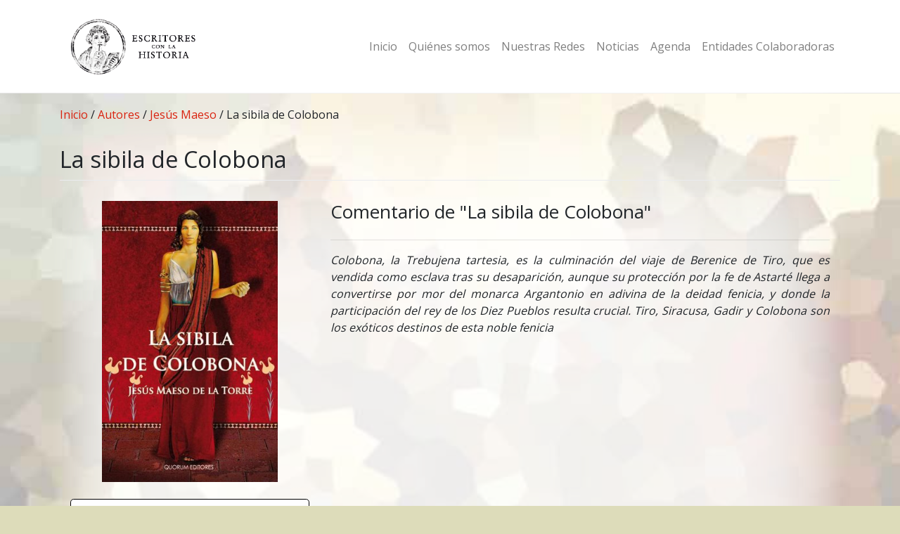

--- FILE ---
content_type: text/html; charset=UTF-8
request_url: http://www.escritoresconlahistoria.es/autores/jesus-maeso/la-sibila-de-colobona/
body_size: 15794
content:
<!DOCTYPE html>
<html lang="es">
<head>
    <meta charset="UTF-8">
    <meta name="viewport" content="width=device-width, initial-scale=1">
    <meta http-equiv="X-UA-Compatible" content="IE=edge">
    <link rel="profile" href="http://gmpg.org/xfn/11">
    <link rel="pingback" href="http://www.escritoresconlahistoria.es/xmlrpc.php">
<meta name='robots' content='index, follow, max-image-preview:large, max-snippet:-1, max-video-preview:-1' />

	<!-- This site is optimized with the Yoast SEO plugin v18.6 - https://yoast.com/wordpress/plugins/seo/ -->
	<title>La sibila de Colobona - Escritores con la historia</title>
	<meta name="description" content="Escritores con la Historia: El reencuentro con España" />
	<link rel="canonical" href="http://www.escritoresconlahistoria.es/autores/jesus-maeso/la-sibila-de-colobona/" />
	<meta property="og:locale" content="es_ES" />
	<meta property="og:type" content="article" />
	<meta property="og:title" content="La sibila de Colobona - Escritores con la historia" />
	<meta property="og:description" content="Escritores con la Historia: El reencuentro con España" />
	<meta property="og:url" content="http://www.escritoresconlahistoria.es/autores/jesus-maeso/la-sibila-de-colobona/" />
	<meta property="og:site_name" content="Escritores con la historia" />
	<meta property="article:published_time" content="2019-01-15T13:12:57+00:00" />
	<meta property="article:modified_time" content="2019-04-08T15:31:29+00:00" />
	<meta property="og:image" content="http://www.escritoresconlahistoria.es/wp-content/uploads/2019/01/la-sibila-de-colobona-2.jpg" />
	<meta property="og:image:width" content="312" />
	<meta property="og:image:height" content="500" />
	<meta property="og:image:type" content="image/jpeg" />
	<meta name="twitter:card" content="summary_large_image" />
	<script type="application/ld+json" class="yoast-schema-graph">{"@context":"https://schema.org","@graph":[{"@type":"WebSite","@id":"http://www.escritoresconlahistoria.es/#website","url":"http://www.escritoresconlahistoria.es/","name":"Escritores con la historia","description":"Escritores con la historia","potentialAction":[{"@type":"SearchAction","target":{"@type":"EntryPoint","urlTemplate":"http://www.escritoresconlahistoria.es/?s={search_term_string}"},"query-input":"required name=search_term_string"}],"inLanguage":"es"},{"@type":"ImageObject","@id":"http://www.escritoresconlahistoria.es/autores/jesus-maeso/la-sibila-de-colobona/#primaryimage","inLanguage":"es","url":"http://www.escritoresconlahistoria.es/wp-content/uploads/2019/01/la-sibila-de-colobona-2.jpg","contentUrl":"http://www.escritoresconlahistoria.es/wp-content/uploads/2019/01/la-sibila-de-colobona-2.jpg","width":312,"height":500},{"@type":"WebPage","@id":"http://www.escritoresconlahistoria.es/autores/jesus-maeso/la-sibila-de-colobona/#webpage","url":"http://www.escritoresconlahistoria.es/autores/jesus-maeso/la-sibila-de-colobona/","name":"La sibila de Colobona - Escritores con la historia","isPartOf":{"@id":"http://www.escritoresconlahistoria.es/#website"},"primaryImageOfPage":{"@id":"http://www.escritoresconlahistoria.es/autores/jesus-maeso/la-sibila-de-colobona/#primaryimage"},"datePublished":"2019-01-15T13:12:57+00:00","dateModified":"2019-04-08T15:31:29+00:00","author":{"@id":"http://www.escritoresconlahistoria.es/#/schema/person/8be8a27a08343519df4e37de45c0345b"},"description":"Escritores con la Historia: El reencuentro con España","breadcrumb":{"@id":"http://www.escritoresconlahistoria.es/autores/jesus-maeso/la-sibila-de-colobona/#breadcrumb"},"inLanguage":"es","potentialAction":[{"@type":"ReadAction","target":["http://www.escritoresconlahistoria.es/autores/jesus-maeso/la-sibila-de-colobona/"]}]},{"@type":"BreadcrumbList","@id":"http://www.escritoresconlahistoria.es/autores/jesus-maeso/la-sibila-de-colobona/#breadcrumb","itemListElement":[{"@type":"ListItem","position":1,"name":"Inicio","item":"http://www.escritoresconlahistoria.es/"},{"@type":"ListItem","position":2,"name":"Autores","item":"http://www.escritoresconlahistoria.es/./autores/"},{"@type":"ListItem","position":3,"name":"Jesús Maeso","item":"http://www.escritoresconlahistoria.es/./autores/jesus-maeso/"},{"@type":"ListItem","position":4,"name":"La sibila de Colobona"}]},{"@type":"Person","@id":"http://www.escritoresconlahistoria.es/#/schema/person/8be8a27a08343519df4e37de45c0345b","name":"Ramón Villa Garcia","image":{"@type":"ImageObject","@id":"http://www.escritoresconlahistoria.es/#personlogo","inLanguage":"es","url":"https://secure.gravatar.com/avatar/8a6e1685121b2b86f7b99c86436f440ba6e70b9ff27645495d8bfa2f6922b040?s=96&d=mm&r=g","contentUrl":"https://secure.gravatar.com/avatar/8a6e1685121b2b86f7b99c86436f440ba6e70b9ff27645495d8bfa2f6922b040?s=96&d=mm&r=g","caption":"Ramón Villa Garcia"},"sameAs":["http://www.escritoresconlahistoria.es"]}]}</script>
	<!-- / Yoast SEO plugin. -->


<link rel='dns-prefetch' href='//fonts.googleapis.com' />
<link rel='dns-prefetch' href='//use.fontawesome.com' />
<link rel="alternate" type="application/rss+xml" title="Escritores con la historia &raquo; Feed" href="http://www.escritoresconlahistoria.es/feed/" />
<link rel="alternate" type="application/rss+xml" title="Escritores con la historia &raquo; Feed de los comentarios" href="http://www.escritoresconlahistoria.es/comments/feed/" />
<link rel="alternate" type="text/calendar" title="Escritores con la historia &raquo; iCal Feed" href="http://www.escritoresconlahistoria.es/calendario/?ical=1" />
<link rel="alternate" type="application/rss+xml" title="Escritores con la historia &raquo; Comentario La sibila de Colobona del feed" href="http://www.escritoresconlahistoria.es/autores/jesus-maeso/la-sibila-de-colobona/feed/" />
<link rel="alternate" title="oEmbed (JSON)" type="application/json+oembed" href="http://www.escritoresconlahistoria.es/wp-json/oembed/1.0/embed?url=http%3A%2F%2Fwww.escritoresconlahistoria.es%2Fautores%2Fjesus-maeso%2Fla-sibila-de-colobona%2F" />
<link rel="alternate" title="oEmbed (XML)" type="text/xml+oembed" href="http://www.escritoresconlahistoria.es/wp-json/oembed/1.0/embed?url=http%3A%2F%2Fwww.escritoresconlahistoria.es%2Fautores%2Fjesus-maeso%2Fla-sibila-de-colobona%2F&#038;format=xml" />
<style id='wp-img-auto-sizes-contain-inline-css' type='text/css'>
img:is([sizes=auto i],[sizes^="auto," i]){contain-intrinsic-size:3000px 1500px}
/*# sourceURL=wp-img-auto-sizes-contain-inline-css */
</style>
<style id='wp-emoji-styles-inline-css' type='text/css'>

	img.wp-smiley, img.emoji {
		display: inline !important;
		border: none !important;
		box-shadow: none !important;
		height: 1em !important;
		width: 1em !important;
		margin: 0 0.07em !important;
		vertical-align: -0.1em !important;
		background: none !important;
		padding: 0 !important;
	}
/*# sourceURL=wp-emoji-styles-inline-css */
</style>
<link rel='stylesheet' id='wp-block-library-css' href='http://www.escritoresconlahistoria.es/wp-includes/css/dist/block-library/style.min.css?ver=6.9' type='text/css' media='all' />
<style id='global-styles-inline-css' type='text/css'>
:root{--wp--preset--aspect-ratio--square: 1;--wp--preset--aspect-ratio--4-3: 4/3;--wp--preset--aspect-ratio--3-4: 3/4;--wp--preset--aspect-ratio--3-2: 3/2;--wp--preset--aspect-ratio--2-3: 2/3;--wp--preset--aspect-ratio--16-9: 16/9;--wp--preset--aspect-ratio--9-16: 9/16;--wp--preset--color--black: #000000;--wp--preset--color--cyan-bluish-gray: #abb8c3;--wp--preset--color--white: #ffffff;--wp--preset--color--pale-pink: #f78da7;--wp--preset--color--vivid-red: #cf2e2e;--wp--preset--color--luminous-vivid-orange: #ff6900;--wp--preset--color--luminous-vivid-amber: #fcb900;--wp--preset--color--light-green-cyan: #7bdcb5;--wp--preset--color--vivid-green-cyan: #00d084;--wp--preset--color--pale-cyan-blue: #8ed1fc;--wp--preset--color--vivid-cyan-blue: #0693e3;--wp--preset--color--vivid-purple: #9b51e0;--wp--preset--gradient--vivid-cyan-blue-to-vivid-purple: linear-gradient(135deg,rgb(6,147,227) 0%,rgb(155,81,224) 100%);--wp--preset--gradient--light-green-cyan-to-vivid-green-cyan: linear-gradient(135deg,rgb(122,220,180) 0%,rgb(0,208,130) 100%);--wp--preset--gradient--luminous-vivid-amber-to-luminous-vivid-orange: linear-gradient(135deg,rgb(252,185,0) 0%,rgb(255,105,0) 100%);--wp--preset--gradient--luminous-vivid-orange-to-vivid-red: linear-gradient(135deg,rgb(255,105,0) 0%,rgb(207,46,46) 100%);--wp--preset--gradient--very-light-gray-to-cyan-bluish-gray: linear-gradient(135deg,rgb(238,238,238) 0%,rgb(169,184,195) 100%);--wp--preset--gradient--cool-to-warm-spectrum: linear-gradient(135deg,rgb(74,234,220) 0%,rgb(151,120,209) 20%,rgb(207,42,186) 40%,rgb(238,44,130) 60%,rgb(251,105,98) 80%,rgb(254,248,76) 100%);--wp--preset--gradient--blush-light-purple: linear-gradient(135deg,rgb(255,206,236) 0%,rgb(152,150,240) 100%);--wp--preset--gradient--blush-bordeaux: linear-gradient(135deg,rgb(254,205,165) 0%,rgb(254,45,45) 50%,rgb(107,0,62) 100%);--wp--preset--gradient--luminous-dusk: linear-gradient(135deg,rgb(255,203,112) 0%,rgb(199,81,192) 50%,rgb(65,88,208) 100%);--wp--preset--gradient--pale-ocean: linear-gradient(135deg,rgb(255,245,203) 0%,rgb(182,227,212) 50%,rgb(51,167,181) 100%);--wp--preset--gradient--electric-grass: linear-gradient(135deg,rgb(202,248,128) 0%,rgb(113,206,126) 100%);--wp--preset--gradient--midnight: linear-gradient(135deg,rgb(2,3,129) 0%,rgb(40,116,252) 100%);--wp--preset--font-size--small: 13px;--wp--preset--font-size--medium: 20px;--wp--preset--font-size--large: 36px;--wp--preset--font-size--x-large: 42px;--wp--preset--spacing--20: 0.44rem;--wp--preset--spacing--30: 0.67rem;--wp--preset--spacing--40: 1rem;--wp--preset--spacing--50: 1.5rem;--wp--preset--spacing--60: 2.25rem;--wp--preset--spacing--70: 3.38rem;--wp--preset--spacing--80: 5.06rem;--wp--preset--shadow--natural: 6px 6px 9px rgba(0, 0, 0, 0.2);--wp--preset--shadow--deep: 12px 12px 50px rgba(0, 0, 0, 0.4);--wp--preset--shadow--sharp: 6px 6px 0px rgba(0, 0, 0, 0.2);--wp--preset--shadow--outlined: 6px 6px 0px -3px rgb(255, 255, 255), 6px 6px rgb(0, 0, 0);--wp--preset--shadow--crisp: 6px 6px 0px rgb(0, 0, 0);}:where(.is-layout-flex){gap: 0.5em;}:where(.is-layout-grid){gap: 0.5em;}body .is-layout-flex{display: flex;}.is-layout-flex{flex-wrap: wrap;align-items: center;}.is-layout-flex > :is(*, div){margin: 0;}body .is-layout-grid{display: grid;}.is-layout-grid > :is(*, div){margin: 0;}:where(.wp-block-columns.is-layout-flex){gap: 2em;}:where(.wp-block-columns.is-layout-grid){gap: 2em;}:where(.wp-block-post-template.is-layout-flex){gap: 1.25em;}:where(.wp-block-post-template.is-layout-grid){gap: 1.25em;}.has-black-color{color: var(--wp--preset--color--black) !important;}.has-cyan-bluish-gray-color{color: var(--wp--preset--color--cyan-bluish-gray) !important;}.has-white-color{color: var(--wp--preset--color--white) !important;}.has-pale-pink-color{color: var(--wp--preset--color--pale-pink) !important;}.has-vivid-red-color{color: var(--wp--preset--color--vivid-red) !important;}.has-luminous-vivid-orange-color{color: var(--wp--preset--color--luminous-vivid-orange) !important;}.has-luminous-vivid-amber-color{color: var(--wp--preset--color--luminous-vivid-amber) !important;}.has-light-green-cyan-color{color: var(--wp--preset--color--light-green-cyan) !important;}.has-vivid-green-cyan-color{color: var(--wp--preset--color--vivid-green-cyan) !important;}.has-pale-cyan-blue-color{color: var(--wp--preset--color--pale-cyan-blue) !important;}.has-vivid-cyan-blue-color{color: var(--wp--preset--color--vivid-cyan-blue) !important;}.has-vivid-purple-color{color: var(--wp--preset--color--vivid-purple) !important;}.has-black-background-color{background-color: var(--wp--preset--color--black) !important;}.has-cyan-bluish-gray-background-color{background-color: var(--wp--preset--color--cyan-bluish-gray) !important;}.has-white-background-color{background-color: var(--wp--preset--color--white) !important;}.has-pale-pink-background-color{background-color: var(--wp--preset--color--pale-pink) !important;}.has-vivid-red-background-color{background-color: var(--wp--preset--color--vivid-red) !important;}.has-luminous-vivid-orange-background-color{background-color: var(--wp--preset--color--luminous-vivid-orange) !important;}.has-luminous-vivid-amber-background-color{background-color: var(--wp--preset--color--luminous-vivid-amber) !important;}.has-light-green-cyan-background-color{background-color: var(--wp--preset--color--light-green-cyan) !important;}.has-vivid-green-cyan-background-color{background-color: var(--wp--preset--color--vivid-green-cyan) !important;}.has-pale-cyan-blue-background-color{background-color: var(--wp--preset--color--pale-cyan-blue) !important;}.has-vivid-cyan-blue-background-color{background-color: var(--wp--preset--color--vivid-cyan-blue) !important;}.has-vivid-purple-background-color{background-color: var(--wp--preset--color--vivid-purple) !important;}.has-black-border-color{border-color: var(--wp--preset--color--black) !important;}.has-cyan-bluish-gray-border-color{border-color: var(--wp--preset--color--cyan-bluish-gray) !important;}.has-white-border-color{border-color: var(--wp--preset--color--white) !important;}.has-pale-pink-border-color{border-color: var(--wp--preset--color--pale-pink) !important;}.has-vivid-red-border-color{border-color: var(--wp--preset--color--vivid-red) !important;}.has-luminous-vivid-orange-border-color{border-color: var(--wp--preset--color--luminous-vivid-orange) !important;}.has-luminous-vivid-amber-border-color{border-color: var(--wp--preset--color--luminous-vivid-amber) !important;}.has-light-green-cyan-border-color{border-color: var(--wp--preset--color--light-green-cyan) !important;}.has-vivid-green-cyan-border-color{border-color: var(--wp--preset--color--vivid-green-cyan) !important;}.has-pale-cyan-blue-border-color{border-color: var(--wp--preset--color--pale-cyan-blue) !important;}.has-vivid-cyan-blue-border-color{border-color: var(--wp--preset--color--vivid-cyan-blue) !important;}.has-vivid-purple-border-color{border-color: var(--wp--preset--color--vivid-purple) !important;}.has-vivid-cyan-blue-to-vivid-purple-gradient-background{background: var(--wp--preset--gradient--vivid-cyan-blue-to-vivid-purple) !important;}.has-light-green-cyan-to-vivid-green-cyan-gradient-background{background: var(--wp--preset--gradient--light-green-cyan-to-vivid-green-cyan) !important;}.has-luminous-vivid-amber-to-luminous-vivid-orange-gradient-background{background: var(--wp--preset--gradient--luminous-vivid-amber-to-luminous-vivid-orange) !important;}.has-luminous-vivid-orange-to-vivid-red-gradient-background{background: var(--wp--preset--gradient--luminous-vivid-orange-to-vivid-red) !important;}.has-very-light-gray-to-cyan-bluish-gray-gradient-background{background: var(--wp--preset--gradient--very-light-gray-to-cyan-bluish-gray) !important;}.has-cool-to-warm-spectrum-gradient-background{background: var(--wp--preset--gradient--cool-to-warm-spectrum) !important;}.has-blush-light-purple-gradient-background{background: var(--wp--preset--gradient--blush-light-purple) !important;}.has-blush-bordeaux-gradient-background{background: var(--wp--preset--gradient--blush-bordeaux) !important;}.has-luminous-dusk-gradient-background{background: var(--wp--preset--gradient--luminous-dusk) !important;}.has-pale-ocean-gradient-background{background: var(--wp--preset--gradient--pale-ocean) !important;}.has-electric-grass-gradient-background{background: var(--wp--preset--gradient--electric-grass) !important;}.has-midnight-gradient-background{background: var(--wp--preset--gradient--midnight) !important;}.has-small-font-size{font-size: var(--wp--preset--font-size--small) !important;}.has-medium-font-size{font-size: var(--wp--preset--font-size--medium) !important;}.has-large-font-size{font-size: var(--wp--preset--font-size--large) !important;}.has-x-large-font-size{font-size: var(--wp--preset--font-size--x-large) !important;}
/*# sourceURL=global-styles-inline-css */
</style>

<style id='classic-theme-styles-inline-css' type='text/css'>
/*! This file is auto-generated */
.wp-block-button__link{color:#fff;background-color:#32373c;border-radius:9999px;box-shadow:none;text-decoration:none;padding:calc(.667em + 2px) calc(1.333em + 2px);font-size:1.125em}.wp-block-file__button{background:#32373c;color:#fff;text-decoration:none}
/*# sourceURL=/wp-includes/css/classic-themes.min.css */
</style>
<link rel='stylesheet' id='wpsm_colorbox-font-awesome-front-css' href='http://www.escritoresconlahistoria.es/wp-content/plugins/colorbox-panels/assets/css/font-awesome/css/font-awesome.min.css?ver=6.9' type='text/css' media='all' />
<link rel='stylesheet' id='wpsm_colorbox_bootstrap-front-css' href='http://www.escritoresconlahistoria.es/wp-content/plugins/colorbox-panels/assets/css/bootstrap-front.css?ver=6.9' type='text/css' media='all' />
<link rel='stylesheet' id='googlefonts-css' href='http://fonts.googleapis.com/css?family=Cinzel:400&subset=latin' type='text/css' media='all' />
<link rel='stylesheet' id='search-filter-plugin-styles-css' href='http://www.escritoresconlahistoria.es/wp-content/plugins/search-filter-pro/public/assets/css/search-filter.min.css?ver=2.4.6' type='text/css' media='all' />
<link rel='stylesheet' id='wp-bootstrap-starter-bootstrap-css-css' href='http://www.escritoresconlahistoria.es/wp-content/themes/wp-bootstrap-starter/inc/assets/css/bootstrap.min.css?ver=6.9' type='text/css' media='all' />
<link rel='stylesheet' id='wp-bootstrap-pro-fontawesome-cdn-css' href='https://use.fontawesome.com/releases/v5.1.0/css/all.css?ver=6.9' type='text/css' media='all' />
<link rel='stylesheet' id='wp-bootstrap-starter-style-css' href='http://www.escritoresconlahistoria.es/wp-content/themes/wp-bootstrap-starter/style.css?ver=6.9' type='text/css' media='all' />
<link rel='stylesheet' id='wp-bootstrap-starter-simplex-css' href='http://www.escritoresconlahistoria.es/wp-content/themes/wp-bootstrap-starter/inc/assets/css/presets/theme-option/simplex.css?ver=6.9' type='text/css' media='all' />
<link rel='stylesheet' id='wp-bootstrap-starter-robotoslab-roboto-css' href='https://fonts.googleapis.com/css?family=Roboto+Slab%3A100%2C300%2C400%2C700%7CRoboto%3A300%2C300i%2C400%2C400i%2C500%2C700%2C700i&#038;ver=6.9' type='text/css' media='all' />
<link rel='stylesheet' id='ecae-frontend-css' href='http://www.escritoresconlahistoria.es/wp-content/plugins/easy-custom-auto-excerpt/assets/style-frontend.css?ver=2.4.12' type='text/css' media='all' />
<style id='ecae-frontend-inline-css' type='text/css'>
.ecae-button {
			display: inline-block !important;
		}
/*# sourceURL=ecae-frontend-inline-css */
</style>
<link rel='stylesheet' id='ecae-buttonskin-black-css' href='http://www.escritoresconlahistoria.es/wp-content/plugins/easy-custom-auto-excerpt/buttons/ecae-buttonskin-black.css?ver=2.4.12' type='text/css' media='all' />
<script type="text/javascript" src="http://www.escritoresconlahistoria.es/wp-includes/js/jquery/jquery.min.js?ver=3.7.1" id="jquery-core-js"></script>
<script type="text/javascript" src="http://www.escritoresconlahistoria.es/wp-includes/js/jquery/jquery-migrate.min.js?ver=3.4.1" id="jquery-migrate-js"></script>
<script type="text/javascript" src="http://www.escritoresconlahistoria.es/wp-content/plugins/colorbox-panels/assets/js/masonry.pkgd.min.js?ver=6.9" id="wpsm_colorbox_masnory-js"></script>
<script type="text/javascript" src="http://www.escritoresconlahistoria.es/wp-content/plugins/colorbox-panels/assets/js/jcolumn.min.js?ver=6.9" id="wpsm_colorbox_height-js"></script>
<script type="text/javascript" id="search-filter-plugin-build-js-extra">
/* <![CDATA[ */
var SF_LDATA = {"ajax_url":"http://www.escritoresconlahistoria.es/wp-admin/admin-ajax.php","home_url":"http://www.escritoresconlahistoria.es/"};
//# sourceURL=search-filter-plugin-build-js-extra
/* ]]> */
</script>
<script type="text/javascript" src="http://www.escritoresconlahistoria.es/wp-content/plugins/search-filter-pro/public/assets/js/search-filter-build.min.js?ver=2.4.6" id="search-filter-plugin-build-js"></script>
<script type="text/javascript" src="http://www.escritoresconlahistoria.es/wp-content/plugins/search-filter-pro/public/assets/js/chosen.jquery.min.js?ver=2.4.6" id="search-filter-plugin-chosen-js"></script>
<link rel="https://api.w.org/" href="http://www.escritoresconlahistoria.es/wp-json/" /><link rel="alternate" title="JSON" type="application/json" href="http://www.escritoresconlahistoria.es/wp-json/wp/v2/posts/2501" /><link rel="EditURI" type="application/rsd+xml" title="RSD" href="http://www.escritoresconlahistoria.es/xmlrpc.php?rsd" />
<meta name="generator" content="WordPress 6.9" />
<link rel='shortlink' href='http://www.escritoresconlahistoria.es/?p=2501' />

		<!-- GA Google Analytics @ https://m0n.co/ga -->
		<script async src="https://www.googletagmanager.com/gtag/js?id=UA-131536817-1"></script>
		<script>
			window.dataLayer = window.dataLayer || [];
			function gtag(){dataLayer.push(arguments);}
			gtag('js', new Date());
			gtag('config', 'UA-131536817-1');
		</script>

	<style type='text/css' media='screen'>
	h1.cabecera {
    font-family: Cinzel!important;
    font-size: 3em;
}
</style>
<!-- fonts delivered by Wordpress Google Fonts, a plugin by Adrian3.com --><meta name="tec-api-version" content="v1"><meta name="tec-api-origin" content="http://www.escritoresconlahistoria.es"><link rel="https://theeventscalendar.com/" href="http://www.escritoresconlahistoria.es/wp-json/tribe/events/v1/" /><link rel="pingback" href="http://www.escritoresconlahistoria.es/xmlrpc.php">    <style type="text/css">
        #page-sub-header { background: #ffffff; }
    </style>
    
<style type="text/css" id="breadcrumb-trail-css">.breadcrumbs .trail-browse,.breadcrumbs .trail-items,.breadcrumbs .trail-items li {display: inline-block;margin:0;padding: 0;border:none;background:transparent;text-indent: 0;}.breadcrumbs .trail-browse {font-size: inherit;font-style:inherit;font-weight: inherit;color: inherit;}.breadcrumbs .trail-items {list-style: none;}.trail-items li::after {content: "\002F";padding: 0 0.5em;}.trail-items li:last-of-type::after {display: none;}</style>
	<style type="text/css">
	        a.site-title,
		.site-description {
			color: #000000;
		}
		</style>
	<style type="text/css" id="custom-background-css">
body.custom-background { background-color: #dddcba; }
</style>
			<style type="text/css" id="wp-custom-css">
			.entry-content {
    font-size: 1.3em;
    text-align: justify;
}
.modal-body {
    font-size: 2em;
}

h5#exampleModalLabel {
    font-size: 1.8em;
}

img.img-fluid.portada {
    margin-bottom: 1.5em;
    display: block;
    margin-left: auto;
    margin-right: auto;
    max-height: 400px;
}
button.btn.btn-light.btn-lg.btn-block {
    border-width: 1px;
    border-color: black;
}
.row.libro {
    padding-top: 1.3em;
}
.col-sm-8.libros {
    text-align: justify;
}

embed, iframe, object {
    max-height: 400px;
}


html {
  font-size: 1rem;
}

@include media-breakpoint-up(sm) {
  html {
    font-size: 1.2rem;
  }
}

@include media-breakpoint-up(md) {
  html {
    font-size: 1.4rem;
  }
}

@include media-breakpoint-up(lg) {
  html {
    font-size: 1.6rem;
  }
}

.tribe-events-single-section.tribe-events-event-meta.primary.tribe-clearfix {
    border-color: black;
}
.tribe-events-single-section.tribe-events-event-meta.secondary.tribe-clearfix {
    border-color: black;
}

h2.card-title.card-autores {
    font-size: 0.8em;
    text-align: center;
    margin-top: -20px;
    margin-bottom: -10px;
}
.col.gallerycard {
    margin-top: 1em;
}
img.card-img-top:hover {
    -webkit-filter: grayscale(100%);
    filter: grayscale(0%);
}

img.card-img-top {
    transition: filter .5s ease-in-out;
    -webkit-filter: grayscale(100%);
    filter: grayscale(100%);
}

h1.entry-title {
    margin-top: 1em;
}
h2.entry-title {
    margin-top: 1em;
}
img.attachment-post-thumbnail.size-post-thumbnail.wp-post-image {
    width: -webkit-fill-available;
}
table.tribe-events-calendar {
    background-color: white;
}
div#content {
    background-image: url(http://www.escritoresconlahistoria.es/wp-content/uploads/fondos/fondo_web.jpg);
    background-repeat: no-repeat;
    background-size: cover;
}
.container {
    background-image: url(http://www.escritoresconlahistoria.es/wp-content/uploads/fondos/fondo_texto_1.png);
    background-repeat: no-repeat;
    background-size: cover;
}
a.btn.btn-light.btn-lg.btn-block {
    border-color: black;
}

p.cargo {
    text-align: center;
    margin-bottom: 0;
    font-size: 1em;
}
.nav-previous {
    padding-right: 2%;
}
ul.formulario {
    padding-left: 0;
}

select.sf-input-select {
    max-width: 300px;
}		</style>
		</head>

<body class="wp-singular post-template-default single single-post postid-2501 single-format-standard custom-background wp-theme-wp-bootstrap-starter tribe-no-js tribe-bar-is-disabled theme-preset-active">
<div id="page" class="site">
	<a class="skip-link screen-reader-text" href="#content">Saltar al contenido</a>
    	<header id="masthead" class="site-header navbar-static-top navbar-light bg-light" role="banner">
        <div class="container">
            <nav class="navbar navbar-expand-xl p-0">
                <div class="navbar-brand">
                                            <a href="http://www.escritoresconlahistoria.es/">
                            <img src="http://www.escritoresconlahistoria.es/wp-content/uploads/2018/10/escritores-con-la-historia-lp.png" alt="Escritores con la historia">
                        </a>
                    
                </div>
                <button class="navbar-toggler" type="button" data-toggle="collapse" data-target="#main-nav" aria-controls="" aria-expanded="false" aria-label="Toggle navigation">
                    <span class="navbar-toggler-icon"></span>
                </button>

                <div id="main-nav" class="collapse navbar-collapse justify-content-end"><ul id="menu-menu-principal" class="navbar-nav"><li id="menu-item-61" class="nav-item menu-item menu-item-type-post_type menu-item-object-page menu-item-home menu-item-61"><a title="Inicio" href="http://www.escritoresconlahistoria.es/" class="nav-link">Inicio</a></li>
<li id="menu-item-176" class="nav-item menu-item menu-item-type-post_type menu-item-object-page menu-item-176"><a title="Quiénes somos" href="http://www.escritoresconlahistoria.es/autores/" class="nav-link">Quiénes somos</a></li>
<li id="menu-item-1510" class="nav-item menu-item menu-item-type-post_type menu-item-object-page menu-item-1510"><a title="Nuestras Redes" href="http://www.escritoresconlahistoria.es/actualidad/" class="nav-link">Nuestras Redes</a></li>
<li id="menu-item-4849" class="nav-item menu-item menu-item-type-post_type menu-item-object-page menu-item-4849"><a title="Noticias" href="http://www.escritoresconlahistoria.es/noticias/" class="nav-link">Noticias</a></li>
<li id="menu-item-4848" class="nav-item menu-item menu-item-type-post_type menu-item-object-page menu-item-4848"><a title="Agenda" href="http://www.escritoresconlahistoria.es/agenda/" class="nav-link">Agenda</a></li>
<li id="menu-item-4850" class="nav-item menu-item menu-item-type-post_type menu-item-object-page menu-item-4850"><a title="Entidades Colaboradoras" href="http://www.escritoresconlahistoria.es/entidades-colaboradoras/" class="nav-link">Entidades Colaboradoras</a></li>
</ul></div>
            </nav>
        </div>
	</header><!-- #masthead -->
    	<div id="content" class="site-content">
		<div class="container">
			<div class="row">
                <!-- enable sidebar es una funcion para desactivar el sidebar cuando no es necsario-->
    <section id="primary" class="content-area col-sm-12 col-lg-12">		
				<main id="main" class="site-main" role="main">

		<p id="breadcrumbs"><span><span><a href="http://www.escritoresconlahistoria.es/">Inicio</a> / <span><a href="http://www.escritoresconlahistoria.es/./autores/">Autores</a> / <span><a href="http://www.escritoresconlahistoria.es/./autores/jesus-maeso/">Jesús Maeso</a> / <span class="breadcrumb_last" aria-current="page">La sibila de Colobona</span></span></span></span></span></p>
<article id="post-2501" class="post-2501 post type-post status-publish format-standard has-post-thumbnail hentry category-jesus-maeso">
<!--	<div class="post-thumbnail"> -->
<!--		<img width="312" height="500" src="http://www.escritoresconlahistoria.es/wp-content/uploads/2019/01/la-sibila-de-colobona-2.jpg" class="attachment-post-thumbnail size-post-thumbnail wp-post-image" alt="" decoding="async" fetchpriority="high" srcset="http://www.escritoresconlahistoria.es/wp-content/uploads/2019/01/la-sibila-de-colobona-2.jpg 312w, http://www.escritoresconlahistoria.es/wp-content/uploads/2019/01/la-sibila-de-colobona-2-250x400.jpg 250w" sizes="(max-width: 312px) 100vw, 312px" /> -->
<!--	</div> -->
	
	<header class="entry-header">
		<h1 class="entry-title">La sibila de Colobona</h1>					</header><!-- .entry-header -->
	
<div class="container">
    <div class="row libro">
        <div class="col-sm-4">
			
		<img src="http://www.escritoresconlahistoria.es/wp-content/uploads/2019/01/la-sibila-de-colobona-2.jpg" class="img-fluid portada" alt="Portada del libro">	
			
			<p><!-- Button trigger modal -->
<button type="button" class="btn btn-light btn-lg btn-block" data-toggle="modal" data-target="#extracto">
  Echar un vistazo
</button></p>
			
			<!-- Modal -->
<div class="modal fade bd-example-modal-lg" id="extracto" tabindex="-1" role="dialog" aria-labelledby="exampleModalLabel" aria-hidden="true">
  <div class="modal-dialog modal-lg" role="document">
    <div class="modal-content">
      <div class="modal-header">
        <h5 class="modal-title" id="exampleModalLabel"><strong>La sibila de Colobona</strong></h5>
        <button type="button" class="close" data-dismiss="modal" aria-label="Close">
          <span aria-hidden="true">&times;</span>
        </button>
      </div>
      <div class="modal-body">
        <p>Colobona es una plaza fortificada (hoy identificada con Trebujena) cuyo nombre deriva del griego Kolobón, que proviene a su vez de un nombre tartesio anterior, Conobaria.</p>
<p>PLINIO, historiador romano</p>
<p>&nbsp;</p>
<p>&nbsp;</p>
<p>Se comerciaba con el trigo, el vino, el aceite, el pescado, el <em>garum</em> y otros productos, bien de esta tierra o bien de los próximos poblamientos tartesios de Hasta, Évora, Colobona o Nabrissa.</p>
<p>NARCISO CLIMENT, historiador</p>
<p>&nbsp;</p>
<p>&nbsp;</p>
<p>Schulten, el arqueólogo alemán, crea la teoría de que una colonización griega arcaica de origen cario, en Asia Menor, fundan ciudades como Carissa, Colobona y Nabrissa en el epicentro de Tartessos.</p>
<p>ANTONIO CARO BELLIDO, historiador</p>
<p>&nbsp;</p>
<p>&nbsp;</p>
<p>TIRO</p>
<p>Decir Tiro es nombrar en Fenicia el Jardín de Dios, con sus vergeles verdemar y palmerales, y un  diluvio de luminosidad que estalla en los miradores, los palacios y las mansiones.</p>
<p>Tartessos</p>
<p>&nbsp;</p>
<p>&nbsp;</p>
<p>Berenice era tenida en Tiro como una princesa de la vieja estirpe</p>
<p>Era la hija predilecta del mercader Aaronit de Akkar, un ministro de ascendencia real y hombre de confianza de los reyes de Tiro, que ostentaba la relevante función de <em>wakil tamkari</em>, oficial para los negocios mercantiles del emporio marítimo fenicio.</p>
<p>Aaronit gobernaba el comercio del puerto y la red productiva de la ciudad, y de su mano partían los fondos para los comerciantes tirios que surcaban el mar Interior. Ella amaba a su padre, hombre de carácter dominante y talentoso, melena leonada y barba  rizada  al  estilo  persa,  que  era  tan  poderoso,  como  despiadado  con  sus enemigos.</p>
<p>Se había casado con Casandra, una griega de Siracusa, pariente de Gelón, el tirano de la ciudad, de cuya unión había nacido la dulce Berenice. Mujer de gustos exquisitos, había  colmado la  infancia de  su  única  hija  de  mimos  y  atenciones, convirtiéndola en la época más feliz de su vida.</p>
<p>Casandra pertenecía a una antigua raza de mujeres enigmáticas e impetuosas que se habían dedicado a la adivinación en el oráculo del templo de Afrodita, donde eran consideradas como sacerdotisas sabias e intocables de la Madre Tierra. Poseía un corazón sentimental y se sentía orgullosa de propiciar el contacto con los dioses en beneficio de sus semejantes.</p>
<p>Pero Casandra no era feliz en Tiro. Su esposo la olvidaba con demasiada asiduidad,  frecuentando el  lecho  de  sus  concubinas  y  planeando  bacanales  que terminaban en escandalosas orgías de las que se hacía eco toda la ciudad. Comenzó a languidecer cuando Berenice cumplió los once años. La griega perdió su proverbial belleza y los físicos de Tiro no atinaban con el extraño mal que padecía.</p>
<p>Sin embargo, ella sabía que estaba siendo envenenada, pero ignoraba cómo y por quién.</p>
<p>Se lo comunicó secretamente a su marido que no le concedió el menor crédito, e incluso la ridiculizó delante de los criados. Yacía en el lecho con la cara demacrada y el cuerpo lánguido, y los médicos lo achacaban a los largos y húmedos veranos de Tiro. Duró sólo seis meses y expiró arrojando espumarajos por la boca, síntoma inequívoco de que había estado ingiriendo pequeñas cantidades de algún veneno letal.</p>
<p>¿Pero quién había sido la mano homicida?</p>
<p>Berenice se quedó consternada y pensó que mientras más atroz es el daño, más íntimo es el dolor que se siente en el corazón.</p>
<p>Le costaba creer que ya no vería más a su delicada madre, e intuía con rabia quién había sido la causante de su muerte: Nefer la egipcia, la concubina favorita de su padre. Sin embargo, conociendo el carácter de su progenitor, ¿cómo iba a atreverse a señalarla con el dedo acusador sin tener ninguna prueba?</p>
<p>La familia cubrió el fallecimiento de Casandra con un velo de misterios y jamás se investigó su partida a la otra vida, achacada a su habitual mala salud. Berenice se sentía sobrepasada por aquella pérdida desmedida, cuya alquimia sólo conocen los que han estado cerca de la muerte de un ser cercano y querido. Pensó incluso en quitarse  la  vida  antes  de  soportar  a  la  pérfida  Nefer,  que  parecía  leer  sus pensamientos de inculpación.</p>
<p>La egipcia le sonreía hipócritamente en presencia del padre, y la consolaba con indulgentes promesas que luego olvidaba. Así que su pasajera tristeza no obedecía sino a una lastimosa melancolía por carencia de afectos.</p>
<p>A veces lloraba con lágrimas inconsolables y pasaba días enteros encerrada en su alcoba sin querer ver a nadie. Era su manera de protestar contra el entramado de maldad en el que se movía Nefer. ¿Podría restañar en poco tiempo una herida de las que duran toda una vida?</p>
<p>La niña lanzaba al aire suspiros de un dolor que se había colado en sus entrañas. Se notaba como una sombra de sí misma y los lamentos ahogados de pena se quebraban en sus labios como hojas secas. Para ella el mundo sin su madre se había convertido en un lugar incompleto e imperfecto.</p>
<p>Berenice comprobó muy pronto que Nefer, la excéntrica egipcia de pasado oscuro y lengua despiadada, se había hecho con las riendas de la casa y que tenía embebido a su padre con sus malas artes. Nefer, que no había deseado otra cosa que ocupar el puesto de su madre y rival, fingía pesar por su muerte, cuando había colmado de sinsabores la existencia de Casandra, a la que había despreciado y martirizado en vida.</p>
<p>Berenice la odiaba, aunque también la temía y se cuidaba de ella protegiéndose con un relicario que contenía unos cabellos de su madre y, cómo no, con la señal de la diosa, una «flor de loto» que tenía tatuada en su hombro, el símbolo universal de la inmortalidad y de la diosa Astarté.</p>
<p>Era el tatuaje que le había grabado su madre siendo muy niña, al saber que había heredado el mismo talento que sus antepasadas: predecir hechos futuros, leer en las mentes ajenas, interpretar los sueños y dialogar con los dioses.</p>
<p>Esa era la gran responsabilidad conferida por su madre y sus antepasadas femeninas.</p>
<p>Pronto se propagó por Tiro su capacidad de adivinar, y las sacerdotisas del templo de Astarté Marina la invitaban a sus oraciones, ceremonias y ritos sagrados, con el consiguiente furor de Nefer.</p>
<p>Esas facultades misteriosas y temibles despertaron el recelo de la concubina, que maquinó la forma de deshacerse de ella a espaldas de su padre, que en el trato con Berenice siempre se había comportado de forma mansa y cariñosa, aunque en los últimos meses había percibido un cambio brusco, pues ya no la acariciaba como antes.</p>
<p>Nefer no podía asesinarla como había hecho con su madre, empleando pequeñas cantidades de agáloco indio y acónito de Menfis que le vertía en los siropes de nébeda, adormidera y opio para sus dolores, a los que tan aficionada era Casandra y que le preparaba una esclava de confianza a la que la concubina había amenazado con la muerte.</p>
<p>La egipcia temía la ira de su diosa protectora Tanit Astarté, por lo que su mente perversa ideó una forma más cruel e inhumana de desembarazarse de la niña. Pero calló y comenzó a rumiar en secreto su perverso plan, que llevaría a cabo con alevosa premeditación cuando la ocasión fuera propicia.</p>
<p>Berenice fue notando un silencio conspirativo a su alrededor, como si fuera una criatura maldita en su propia casa. Siempre la impiedad de Nefer, la soberbia de Nefer, el desprecio de Nefer. Esa era su vida, y notó como si los espejos de su inocencia se hubieran torcido para siempre.</p>
<p>Desde que su madre muriera la existencia había cobrado para ella otra dimensión, la de la desesperanza. Había cruzado un misterioso umbral y entrado en una de las zonas más oscuras de su existencia, perseguida por sus propios demonios.</p>
<p>Su mente comenzó a seleccionar los recuerdos más felices vividos junto a su madre, esos  momentos inolvidables que  significaban para  ella  la  quietud de  su espíritu devastado. Pero esa mujer excepcional y prodigiosa, Casandra, no la había dejado vulnerable ante el mundo, le había legado un rastro inmaterial en su paso por la vida que no tenía precio: predecir el futuro.</p>
<p>Y esa presencia inmaterial, etérea e inalcanzable heredada de Casandra, permanecía inalterable en el corazón de Berenice.</p>
<p>Cuando cumplió los catorce años, se hicieron más virulentos los malos modos de su madrastra Nefer, convertida hacía pocos meses en primera esposa de su padre y en dueña indiscutible del gineceo de Aaronit y de los asuntos de su casa. Su vida se convirtió entonces en un tiempo de miedos callados en los que le podía ocurrir alguna desgracia impensada, como a su afable madre.</p>
<p>Y para olvidar los malos tratos de la egipcia, se subía a la azotea con su esclava, Lais, una siria de piel mate y ojos negrísimos, que se convirtió en su hermana menor, su paño de lágrimas y su confidente, y a quien protegía como si fuera una madre. Con ella se perdía en la pureza cristalina del paisaje de Tiro, en su mar cálido, en las velas de los barcos y en el vuelo de las gaviotas.</p>
<p>Berenice amaba la ciudad donde había nacido y para ella pronunciar el nombre de Tiro era nombrar el edén. La gran metrópoli fenicia se le asemejaba a una crátera de oro flotando en medio de un mar sumiso y azul. Desde la torre mirador avistaba la hermosa ciudadela, las azoteas blancas, el palacio de los reyes y los palmerales que se balanceaban por encima de los tejados de las mansiones de los mercaderes.</p>
<p>Sosegaba su ánimo contemplando en silencio los dos puertos tallados en la roca y el canal atestado de embarcaciones libias, gaditanas, cartaginesas, etruscas y griegas, que adivinaba por el color de sus velas y banderolas.</p>
<p>Frente a la isla de Tiro divisaba el poblado de cañas de Ushu, lamido por los rayos  del  crepúsculo,  que  tantas  veces  frecuentara  cogida  de  la  mano  de  su inolvidable madre. Luego ponía sus ojos en los mosaicos polícromos de la Puerta de Tanit, un fortín de más de cien pies de altura, que por las noches cerraba su portón de cedro de Labanaan tachonado con clavos de bronce.</p>
<p>Lo solían sobrevolar bandadas de gaviotas y siempre estaba repleto de tullidos comidos por la sarna, asnos, soldados de fortuna y cambistas, que sorteaban los cadáveres empalados de  los  piratas o  de  los  ladrones de  bolsas, horrendamente torturados.</p>
<p>Luego, más serenada, tornaba a su aposento.</p>
<p>Cada mañana, para seguir en contacto con los dioses a los que servía, Berenice solía visitar el templo de Melqart y luego el santuario de Astarté Afrodita, su diosa protectora, donde rezaba acompañada de Lais y de un siervo gigantesco que las protegía. A cada paso reavivaba su curiosidad y deambulaba por las calles, mercados y plazas, entre un sofocante hedor a humanidad y a bosta de los camellos, acémilas y dromedarios.</p>
<p>A Berenice le gustaba detenerse en los tenderetes de los cambistas que ejecutaban las transacciones en <em>kaspu</em>, «pago en plata», empleando anillos de diferentes tamaños, inventados por sus antepasados. Adquirió por veinte siclos dos copas de oro repujado que donaría a los lugares sagrados, religiosa costumbre que había aprendido de su madre.</p>
<p>Al entrar en el santuario de Melqart ofrendó una de las copas para que garantizase la protección de los barcos de su padre. Dos colosales columnas de oro franqueaban junto al olivo sagrado el solemne santuario del Señor de la Ciudad, el hijo de Zeus y Asteria, fundador de Tiro, donde los devotos confiaban sus dones. En una estela de cedro se podía reparar en una leyenda que anunciaba: «Melqart, nuestro señor, ha resucitado de entre los muertos».</p>
      </div>
      <div class="modal-footer">
        <button type="button" class="btn btn-primary" data-dismiss="modal">Cerrar ventana</button>
      </div>
    </div>
  </div>
</div>
			
			
			<p><a class="btn btn-primary btn-lg btn-block" href="https://amzn.to/2RLFPsK" role="button" target="blank">Comprar el libro en Amazon</a>
			<p><a class="btn btn-primary btn-lg btn-block" href="" role="button" target="blank">Comprar el libro en Todos tus libros</a>
				
			</p>
			<hr>
				<h3>
					Ficha histórica del libro
			</h3>
			<hr>
			<p>
				<i>Edad:</i> Antigua			</p>
			<p>
				<i>Periodo:</i> Tartessos			</p>
			<p>
				<i>Acontecimiento:</i> Sin determinar			</p>
			<p>
				<i>Personaje:</i> Sin determinar			</p>
		
		</div>
        <div class="col-sm-8 libros">
			
				<h2 class="libros">
					Comentario de "La sibila de Colobona"
			</h2>
			<hr>
		<p>
			<p><em>Colobona, la Trebujena tartesia, es la culminación del viaje de Berenice de Tiro, que es vendida como esclava tras su desaparición, aunque su protección por la fe de Astarté llega a convertirse por mor del monarca Argantonio en adivina de la deidad fenicia, y donde la participación del rey de los Diez Pueblos resulta crucial. Tiro, Siracusa, Gadir y Colobona son los exóticos destinos de esta noble fenicia</em></p>
		</p>
			
			
		
		</div>
    </div>
</div>
		
	
</article><!-- #post-## -->

	<nav class="navigation post-navigation" aria-label="Entradas">
		<h2 class="screen-reader-text">Navegación de entradas</h2>
		<div class="nav-links"><div class="nav-previous"><a href="http://www.escritoresconlahistoria.es/autores/eva-diaz-perez/hijos-del-mediodia/" rel="prev">Hijos del mediodía</a></div><div class="nav-next"><a href="http://www.escritoresconlahistoria.es/autores/jesus-maeso/en-una-tierra-libre/" rel="next">En una tierra libre</a></div></div>
	</nav>
		</main><!-- #main -->
	</section><!-- #primary -->


	
	

			</div><!-- .row -->
		</div><!-- .container -->
	</div><!-- #content -->
    	<footer id="colophon" class="site-footer navbar-light bg-light" role="contentinfo">
		<div class="container pt-3 pb-3">
            <div class="site-info"> 
                &copy; 2026 <a href="http://www.escritoresconlahistoria.es">Escritores con la historia</a> | <img src="http://www.escritoresconlahistoria.es/wp-content/uploads/2018/11/contacto_web.jpg" alt="Contacta con nosotros" width="250" height="auto">
                
                

            </div><!-- close .site-info -->
		</div>
	</footer><!-- #colophon -->
</div><!-- #page -->

<script type="speculationrules">
{"prefetch":[{"source":"document","where":{"and":[{"href_matches":"/*"},{"not":{"href_matches":["/wp-*.php","/wp-admin/*","/wp-content/uploads/*","/wp-content/*","/wp-content/plugins/*","/wp-content/themes/wp-bootstrap-starter/*","/*\\?(.+)"]}},{"not":{"selector_matches":"a[rel~=\"nofollow\"]"}},{"not":{"selector_matches":".no-prefetch, .no-prefetch a"}}]},"eagerness":"conservative"}]}
</script>
		<script>
		( function ( body ) {
			'use strict';
			body.className = body.className.replace( /\btribe-no-js\b/, 'tribe-js' );
		} )( document.body );
		</script>
		<script> /* <![CDATA[ */var tribe_l10n_datatables = {"aria":{"sort_ascending":": activate to sort column ascending","sort_descending":": activate to sort column descending"},"length_menu":"Show _MENU_ entries","empty_table":"No data available in table","info":"Showing _START_ to _END_ of _TOTAL_ entries","info_empty":"Showing 0 to 0 of 0 entries","info_filtered":"(filtered from _MAX_ total entries)","zero_records":"No matching records found","search":"Search:","all_selected_text":"All items on this page were selected. ","select_all_link":"Select all pages","clear_selection":"Clear Selection.","pagination":{"all":"All","next":"Next","previous":"Previous"},"select":{"rows":{"0":"","_":": Selected %d rows","1":": Selected 1 row"}},"datepicker":{"dayNames":["domingo","lunes","martes","mi\u00e9rcoles","jueves","viernes","s\u00e1bado"],"dayNamesShort":["Dom","Lun","Mar","Mi\u00e9","Jue","Vie","S\u00e1b"],"dayNamesMin":["D","L","M","X","J","V","S"],"monthNames":["enero","febrero","marzo","abril","mayo","junio","julio","agosto","septiembre","octubre","noviembre","diciembre"],"monthNamesShort":["enero","febrero","marzo","abril","mayo","junio","julio","agosto","septiembre","octubre","noviembre","diciembre"],"nextText":"Siguiente","prevText":"Anterior","currentText":"Hoy","closeText":"Hecho"}};var tribe_system_info = {"sysinfo_optin_nonce":"31ef096618","clipboard_btn_text":"Copy to clipboard","clipboard_copied_text":"System info copied","clipboard_fail_text":"Press \"Cmd + C\" to copy"};/* ]]> */ </script><script type="text/javascript" src="http://www.escritoresconlahistoria.es/wp-includes/js/jquery/ui/core.min.js?ver=1.13.3" id="jquery-ui-core-js"></script>
<script type="text/javascript" src="http://www.escritoresconlahistoria.es/wp-includes/js/jquery/ui/datepicker.min.js?ver=1.13.3" id="jquery-ui-datepicker-js"></script>
<script type="text/javascript" id="jquery-ui-datepicker-js-after">
/* <![CDATA[ */
jQuery(function(jQuery){jQuery.datepicker.setDefaults({"closeText":"Cerrar","currentText":"Hoy","monthNames":["enero","febrero","marzo","abril","mayo","junio","julio","agosto","septiembre","octubre","noviembre","diciembre"],"monthNamesShort":["Ene","Feb","Mar","Abr","May","Jun","Jul","Ago","Sep","Oct","Nov","Dic"],"nextText":"Siguiente","prevText":"Anterior","dayNames":["domingo","lunes","martes","mi\u00e9rcoles","jueves","viernes","s\u00e1bado"],"dayNamesShort":["Dom","Lun","Mar","Mi\u00e9","Jue","Vie","S\u00e1b"],"dayNamesMin":["D","L","M","X","J","V","S"],"dateFormat":"d MM, yy","firstDay":1,"isRTL":false});});
//# sourceURL=jquery-ui-datepicker-js-after
/* ]]> */
</script>
<script type="text/javascript" src="http://www.escritoresconlahistoria.es/wp-content/themes/wp-bootstrap-starter/inc/assets/js/popper.min.js?ver=6.9" id="wp-bootstrap-starter-popper-js"></script>
<script type="text/javascript" src="http://www.escritoresconlahistoria.es/wp-content/themes/wp-bootstrap-starter/inc/assets/js/bootstrap.min.js?ver=6.9" id="wp-bootstrap-starter-bootstrapjs-js"></script>
<script type="text/javascript" src="http://www.escritoresconlahistoria.es/wp-content/themes/wp-bootstrap-starter/inc/assets/js/theme-script.min.js?ver=6.9" id="wp-bootstrap-starter-themejs-js"></script>
<script type="text/javascript" src="http://www.escritoresconlahistoria.es/wp-content/themes/wp-bootstrap-starter/inc/assets/js/skip-link-focus-fix.min.js?ver=20151215" id="wp-bootstrap-starter-skip-link-focus-fix-js"></script>
<script type="text/javascript" src="http://www.escritoresconlahistoria.es/wp-content/plugins/wp-gallery-custom-links/wp-gallery-custom-links.js?ver=1.1" id="wp-gallery-custom-links-js-js"></script>
<script id="wp-emoji-settings" type="application/json">
{"baseUrl":"https://s.w.org/images/core/emoji/17.0.2/72x72/","ext":".png","svgUrl":"https://s.w.org/images/core/emoji/17.0.2/svg/","svgExt":".svg","source":{"concatemoji":"http://www.escritoresconlahistoria.es/wp-includes/js/wp-emoji-release.min.js?ver=6.9"}}
</script>
<script type="module">
/* <![CDATA[ */
/*! This file is auto-generated */
const a=JSON.parse(document.getElementById("wp-emoji-settings").textContent),o=(window._wpemojiSettings=a,"wpEmojiSettingsSupports"),s=["flag","emoji"];function i(e){try{var t={supportTests:e,timestamp:(new Date).valueOf()};sessionStorage.setItem(o,JSON.stringify(t))}catch(e){}}function c(e,t,n){e.clearRect(0,0,e.canvas.width,e.canvas.height),e.fillText(t,0,0);t=new Uint32Array(e.getImageData(0,0,e.canvas.width,e.canvas.height).data);e.clearRect(0,0,e.canvas.width,e.canvas.height),e.fillText(n,0,0);const a=new Uint32Array(e.getImageData(0,0,e.canvas.width,e.canvas.height).data);return t.every((e,t)=>e===a[t])}function p(e,t){e.clearRect(0,0,e.canvas.width,e.canvas.height),e.fillText(t,0,0);var n=e.getImageData(16,16,1,1);for(let e=0;e<n.data.length;e++)if(0!==n.data[e])return!1;return!0}function u(e,t,n,a){switch(t){case"flag":return n(e,"\ud83c\udff3\ufe0f\u200d\u26a7\ufe0f","\ud83c\udff3\ufe0f\u200b\u26a7\ufe0f")?!1:!n(e,"\ud83c\udde8\ud83c\uddf6","\ud83c\udde8\u200b\ud83c\uddf6")&&!n(e,"\ud83c\udff4\udb40\udc67\udb40\udc62\udb40\udc65\udb40\udc6e\udb40\udc67\udb40\udc7f","\ud83c\udff4\u200b\udb40\udc67\u200b\udb40\udc62\u200b\udb40\udc65\u200b\udb40\udc6e\u200b\udb40\udc67\u200b\udb40\udc7f");case"emoji":return!a(e,"\ud83e\u1fac8")}return!1}function f(e,t,n,a){let r;const o=(r="undefined"!=typeof WorkerGlobalScope&&self instanceof WorkerGlobalScope?new OffscreenCanvas(300,150):document.createElement("canvas")).getContext("2d",{willReadFrequently:!0}),s=(o.textBaseline="top",o.font="600 32px Arial",{});return e.forEach(e=>{s[e]=t(o,e,n,a)}),s}function r(e){var t=document.createElement("script");t.src=e,t.defer=!0,document.head.appendChild(t)}a.supports={everything:!0,everythingExceptFlag:!0},new Promise(t=>{let n=function(){try{var e=JSON.parse(sessionStorage.getItem(o));if("object"==typeof e&&"number"==typeof e.timestamp&&(new Date).valueOf()<e.timestamp+604800&&"object"==typeof e.supportTests)return e.supportTests}catch(e){}return null}();if(!n){if("undefined"!=typeof Worker&&"undefined"!=typeof OffscreenCanvas&&"undefined"!=typeof URL&&URL.createObjectURL&&"undefined"!=typeof Blob)try{var e="postMessage("+f.toString()+"("+[JSON.stringify(s),u.toString(),c.toString(),p.toString()].join(",")+"));",a=new Blob([e],{type:"text/javascript"});const r=new Worker(URL.createObjectURL(a),{name:"wpTestEmojiSupports"});return void(r.onmessage=e=>{i(n=e.data),r.terminate(),t(n)})}catch(e){}i(n=f(s,u,c,p))}t(n)}).then(e=>{for(const n in e)a.supports[n]=e[n],a.supports.everything=a.supports.everything&&a.supports[n],"flag"!==n&&(a.supports.everythingExceptFlag=a.supports.everythingExceptFlag&&a.supports[n]);var t;a.supports.everythingExceptFlag=a.supports.everythingExceptFlag&&!a.supports.flag,a.supports.everything||((t=a.source||{}).concatemoji?r(t.concatemoji):t.wpemoji&&t.twemoji&&(r(t.twemoji),r(t.wpemoji)))});
//# sourceURL=http://www.escritoresconlahistoria.es/wp-includes/js/wp-emoji-loader.min.js
/* ]]> */
</script>
</body>
</html>